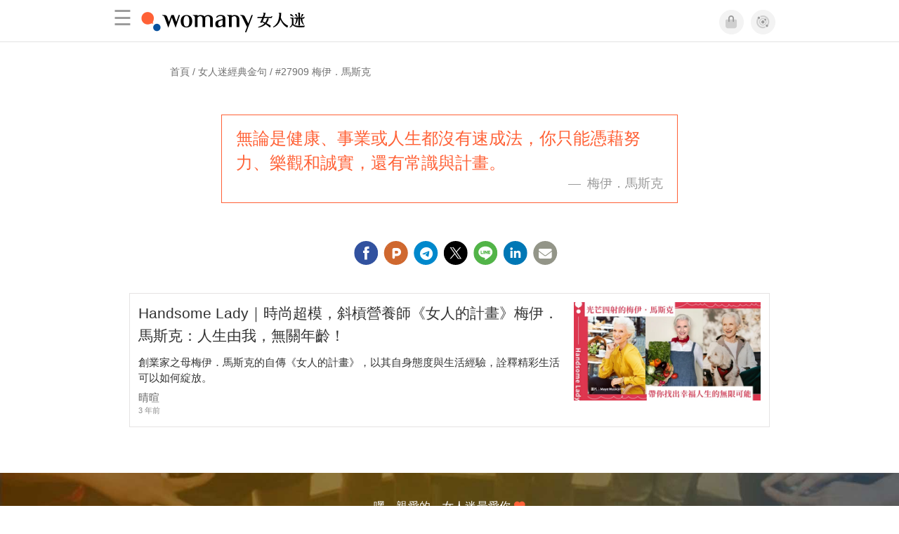

--- FILE ---
content_type: text/css
request_url: https://kit.fontawesome.com/ba15b83715.css
body_size: 1295
content:
@import url(https://ka-p.fontawesome.com/releases/v6.7.2/css/pro.min.css?token=ba15b83715);@import url(https://ka-p.fontawesome.com/releases/v6.7.2/css/pro-v4-shims.min.css?token=ba15b83715);@import url(https://ka-p.fontawesome.com/releases/v6.7.2/css/pro-v5-font-face.min.css?token=ba15b83715);@import url(https://ka-p.fontawesome.com/releases/v6.7.2/css/pro-v4-font-face.min.css?token=ba15b83715);.fak.fa-womany:before,.fa-kit.fa-womany:before{content:'\e000';}.fak.fa-imhome:before,.fa-kit.fa-imhome:before{content:'\e001';}.fak.fa-lianhong:before,.fa-kit.fa-lianhong:before{content:'\e003';}.fak,.fa-kit{-moz-osx-font-smoothing:grayscale;-webkit-font-smoothing:antialiased;display:inline-block;font-style:normal;font-variant:normal;text-rendering:auto;line-height:1;font-family:'Font Awesome Kit';}@font-face{font-family:'Font Awesome Kit';font-style:normal;src:url([data-uri]);}